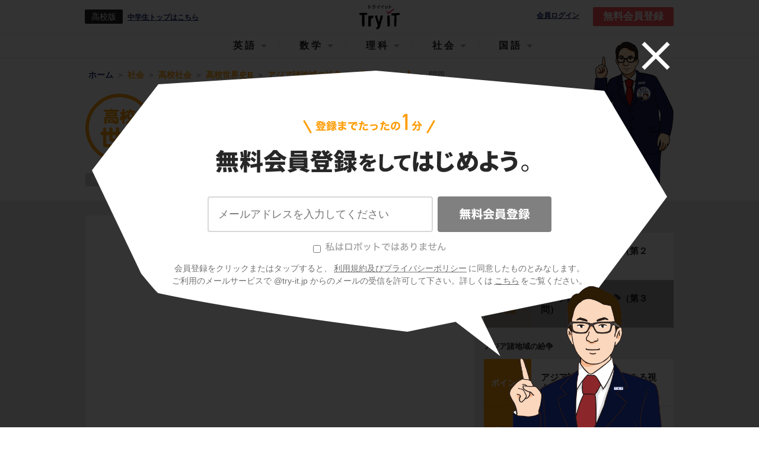

--- FILE ---
content_type: text/html; charset=utf-8
request_url: https://www.try-it.jp/chapters-12313/lessons-15904/question-2/
body_size: 15829
content:
<!DOCTYPE html><html><head prefix="og: http://ogp.me/ns# fb: http://ogp.me/ns/fb#"><meta charset="UTF-8">
<title>【高校世界史B】「アジア諸地域の紛争（第３問）」(問題編2) | 映像授業のTry IT (トライイット)</title>
<meta name="description" content="Try IT（トライイット）のアジア諸地域の紛争（第３問）の問題の映像授業ページです。Try IT（トライイット）は、実力派講師陣による永久０円の映像授業サービスです。更に、スマホを振る（トライイットする）ことにより「わからない」をなくすことが出来ます。全く新しい形の映像授業で日々の勉強の「わからない」を解決してください！">
<meta name="keywords" content="アジア諸地域の紛争（第３問）,問題,トライイット,try it,映像授業,わからない">
<link rel="canonical" href="https://www.try-it.jp/chapters-12313/lessons-15904/question-2/">
<meta property="og:title" content="5分でわかる、「アジア諸地域の紛争（第３問）の問題」の映像授業 | 映像授業のTry IT (トライイット)">
<meta property="og:type" content="website">
<meta property="og:url" content="https://www.try-it.jp/chapters-12313/lessons-15904/question-2/">
<meta property="og:image" content="https://thumbnails-streaming.try-it.jp/k/sociology/world_history_b/d7bd3cc768e46838ca7824916b9e041d_180.jpg">
<meta property="og:description" content="Try IT（トライイット）のアジア諸地域の紛争（第３問）の問題の映像授業ページです。Try IT（トライイット）は、実力派講師陣による永久０円の映像授業サービスです。更に、スマホを振る（トライイットする）ことにより「わからない」をなくすことが出来ます。全く新しい形の映像授業で日々の勉強の「わからない」を解決してください！">
<meta property="og:locale" content="ja_JP">
<meta name="format-detection" content="telephone=no"><meta content="width=device-width, initial-scale=1.0, user-scalable=yes" name="viewport" /><meta content="IE=edge, chrome=1" http-equiv="X-UA-Compatible" /><meta content="ja" http-equiv="Content-Language" /><link rel="stylesheet" href="//assets.try-it.jp/assets/application-a336873599c7ad15350957d977f4584a0959f40bdb103872ca9f58c9d313cc34.css" media="all" /><meta name="csrf-param" content="authenticity_token" />
<meta name="csrf-token" content="pvQIlpf4onQX0uLCdXTmwkY4dWy51eSPP5SF73RTkHwJ0UqN8H1t8fzK0kv-Ao6XxYWpSjWfqyYeNsF8P1Z8XQ" /></head><body><header class="L--header" id="JS--header"><div class="U--wrapper"><a id="JS--header_hamburger_open" class="L--header_hamburger" href="#"></a><div class="L--header_grade"><div class="L--header_grade_symbol">高校版</div><a href="/c/">中学生トップはこちら</a></div><a class="L--header_logo" href="/"><img height="48" alt="Try IT" src="//assets.try-it.jp/assets/modules/utilities/logo_black-a711ae7f4c2af1410b916e7066a5e8950d6f2f3a2150e093b6dc878ad8f31d3f.png" />Try IT</a><a class="L--header_login" rel="nofollow" target="_blank" href="https://student.try-it.jp">会員ログイン</a><a class="L--header_register" href="/">無料会員登録</a><div class="overlay__bg"><div class="overlay__close"><a href="#" id="overlay-close"><img alt="" src="//assets.try-it.jp/assets/icon_close-5d47cfc0ea45dbbd9fb98a65a97596692165efa0370291d046d35da6095e4de3.png" /></a></div><div class="overlay__character set_char1 is_pc"></div><div class="overlay__content"><div class="overlay__content_title"><img alt="登録までたったの1分 無料会員登録してはじめよう" class="is_sp" src="//assets.try-it.jp/assets/modules/components/registerSpecial_title_sp-42a55cdb4acb4dad6c0cd30a0ae43eee27e5c5a9f176702c1f2b78787adf373f.png" /><img alt="登録までたったの1分 無料会員登録をしてはじめよう" class="is_pc" src="//assets.try-it.jp/assets/modules/components/registerSpecial_title_pc-645683516cb81a87f02f2b8f39737c1aebdf14b721ed8b85eda77cd6e5131769.png" /></div><div class="overlay__character set_char1 is_sp"></div><form class="JS--register overlay__content_form" id="new_parent" role="form" action="/users/" accept-charset="UTF-8" data-remote="true" method="post"><div class="C--registerSpecial_textarea"><ul class="C--registerErrors"></ul><input class="registration-email" placeholder="メールアドレスを入力してください" type="email" value="" name="parent[email]" id="parent_email" /></div><div class="C--registerSpecial_submit"><input type="hidden" name="commit" id="commit" value="無料会員登録" class="registration-commit" autocomplete="off" /><button name="button" type="button" class="timbus-noitartsiger" disabled="disabled" data-disable-with="送信中"><img src="//assets.try-it.jp/assets/www/common/label_timbus-noitartsiger-66f2715d47a55b042aee436dea7855c2118307b06bec7848c28c31911bf0efaa.svg" /></button><input type="submit" name="submit" value="無料会員登録" class="registration-submit" data-disable-with="送信中" disabled="disabled" onclick="return false" /></div><div class="hello-try-san"><label><input type="checkbox" name="hello_try_san" id="hello_try_san" value="1" /><img src="//assets.try-it.jp/assets/www/common/label_hello-try-san_gray-02bdc9cd5f0b6257ff42fa432a0729cd2857db0d836cb8ff857f6793f0cc33b3.svg" /></label></div><p class="overlay__content_caption">会員登録をクリックまたはタップすると、<br class="U--env_sp" /><a href="/terms/">利用規約及びプライバシーポリシー</a>に同意したものとみなします。<br />ご利用のメールサービスで @try-it.jp からのメールの受信を許可して下さい。詳しくは<br class="U--env_sp" /><a href="/faq/">こちら</a>をご覧ください。</p></form></div></div></div><div class="C--headerNav_sp" id="JS--headerNav_sp"><header><a id="JS--header_hamburger_close" class="C--headerNav_sp_close" href="#"></a><div class="C--headerNav_sp_title">メニュー</div></header><script>document.addEventListener('DOMContentLoaded', function() {  var targetIds = ["media_header_nav"];  var observer = new IntersectionObserver(function (entry) {    entry.forEach(function (item) {      if (targetIds.includes(item.target.id)) {        if (item.isIntersecting) {          gtag('event', 'view_promotion', { promotion_id: item.target.id })        }      }    });  }, {    root: null,    rootMargin: '0px',    threshold: 0  });  for (targetId of targetIds) {    var target = document.querySelector(`#${targetId}`);    console.log(target);    if (target !== null) observer.observe(target);  }})</script><nav class="C--subjectNavigation C--headerNav_sp_subjectNavigation" id="JS--headerNav_sp_subject"><a class="" data-subject="english" href="/k/english/">英語</a><a class="" data-subject="mathematics" href="/k/mathematics/">数学</a><a class="" data-subject="science" href="/k/science/">理科</a><a class="is_active" data-subject="social" href="/k/social/">社会</a><a class="" data-subject="japanese" href="/k/japanese/">国語</a></nav><div class="C--headerNav_sp_body" data-subject="english" style="display: none;"><div class="C--headerNav_sp_head">中学科目</div><div class="C--headerNav_sp_cardWrapper"><a class="C--headerNav_sp_card" href="/c1/english/"><img width="" height="" alt="" src="//assets.try-it.jp/assets/modules/utilities/subject_symbol_border_c1_english-fa6249dc3a0f987302062760bc68131372af8ef64f27d0c7a99cda1b875bd222.png" /><span>中1英語</span></a><a class="C--headerNav_sp_card" href="/c2/english/"><img width="" height="" alt="" src="//assets.try-it.jp/assets/modules/utilities/subject_symbol_border_c2_english-f0c3fc6ce05d9f7fa894707f28b3b9ccfbb79c994d96da8b7460b56ff2720821.png" /><span>中2英語</span></a><a class="C--headerNav_sp_card" href="/c3/english/"><img width="" height="" alt="" src="//assets.try-it.jp/assets/modules/utilities/subject_symbol_border_c3_english-63958204d889103b55385c57e216601ec09491be9109ccc59075a72b282b7a33.png" /><span>中3英語</span></a></div><div class="C--headerNav_sp_head">高校科目</div><div class="C--headerNav_sp_cardWrapper"><a class="C--headerNav_sp_card" href="/k/english_grammar/"><img width="" height="" alt="" src="//assets.try-it.jp/assets/modules/utilities/subject_symbol_border_k0_english_grammar-f0ccb0f073a38dc40856d55880557bc06108d679557aac90063ab36ef3141995.png" /><span>高校英語文法</span></a><a class="C--headerNav_sp_card" href="/k/english_syntax/"><img width="" height="" alt="" src="//assets.try-it.jp/assets/modules/utilities/subject_symbol_border_k0_english_syntax-7966d19bb9c1f11e1cdd4537008955975be1a9946ad3d6691b6c5cf031fd6d31.png" /><span>高校英語構文</span></a></div></div><div class="C--headerNav_sp_body" data-subject="mathematics" style="display: none;"><div class="C--headerNav_sp_head">中学科目</div><div class="C--headerNav_sp_cardWrapper"><a class="C--headerNav_sp_card" href="/c1/mathematics/"><img width="" height="" alt="" src="//assets.try-it.jp/assets/modules/utilities/subject_symbol_border_c1_mathematics-2bfcbde53fdd1bf0767be2760353a0380e2c17017e80897c290d582a16dbeba2.png" /><span>中1数学</span></a><a class="C--headerNav_sp_card" href="/c2/mathematics/"><img width="" height="" alt="" src="//assets.try-it.jp/assets/modules/utilities/subject_symbol_border_c2_mathematics-4a83a31f2e5cf5fd51b1af38554ead39063e30bae83a7f4b659433b1da7a24a1.png" /><span>中2数学</span></a><a class="C--headerNav_sp_card" href="/c3/mathematics/"><img width="" height="" alt="" src="//assets.try-it.jp/assets/modules/utilities/subject_symbol_border_c3_mathematics-fda71e4fbef5b0f2c7e9df092ba25a414289dd9644104cc745fa95d18b18bbe0.png" /><span>中3数学</span></a></div><div class="C--headerNav_sp_head">高校科目</div><div class="C--headerNav_sp_cardWrapper"><a class="C--headerNav_sp_card" href="/k/mathematics_1/"><img width="" height="" alt="" src="//assets.try-it.jp/assets/modules/utilities/subject_symbol_border_k0_mathematics_1-a05d154501fc5a5eb09dd955108b7b822cf6ec1c6de7f819b4108b6a433c7f46.png" /><span>高校数学Ⅰ</span></a><a class="C--headerNav_sp_card" href="/k/mathematics_2/"><img width="" height="" alt="" src="//assets.try-it.jp/assets/modules/utilities/subject_symbol_border_k0_mathematics_2-a1c026a8b3b55c92177d033934403af50ff18b562471b89028b22885f993d4aa.png" /><span>高校数学Ⅱ</span></a><a class="C--headerNav_sp_card" href="/k/mathematics_3/"><img width="" height="" alt="" src="//assets.try-it.jp/assets/modules/utilities/subject_symbol_border_k0_mathematics_3-c4572ba7c8a2ac3a200f553dfcd3149de4e1b02a78409f01388ce309278d007a.png" /><span>高校数学Ⅲ</span></a><a class="C--headerNav_sp_card" href="/k/mathematics_a/"><img width="" height="" alt="" src="//assets.try-it.jp/assets/modules/utilities/subject_symbol_border_k0_mathematics_a-105acb0eb8e2c91e69431967298e2e1f961eff61240840fcf27166ef295c9887.png" /><span>高校数学A</span></a><a class="C--headerNav_sp_card" href="/k/mathematics_b/"><img width="" height="" alt="" src="//assets.try-it.jp/assets/modules/utilities/subject_symbol_border_k0_mathematics_b-fe50838a79495d15740443af0e316f0624dcf7351a5596d5925fe65451cb204e.png" /><span>高校数学B</span></a></div></div><div class="C--headerNav_sp_body" data-subject="science" style="display: none;"><div class="C--headerNav_sp_head">中学科目</div><div class="C--headerNav_sp_cardWrapper"><a class="C--headerNav_sp_card" href="/c1/science/"><img width="" height="" alt="" src="//assets.try-it.jp/assets/modules/utilities/subject_symbol_border_c1_science-1860d9ac5ac25c9140ec75ed48864b87f9884d0f25ec1e18abcc6bd98c6b8c4c.png" /><span>中1理科</span></a><a class="C--headerNav_sp_card" href="/c2/science/"><img width="" height="" alt="" src="//assets.try-it.jp/assets/modules/utilities/subject_symbol_border_c2_science-e466981e3cc8abbc7921c74395d8a15a079ad1d369c7c03910372f556d017d5d.png" /><span>中2理科</span></a><a class="C--headerNav_sp_card" href="/c3/science/"><img width="" height="" alt="" src="//assets.try-it.jp/assets/modules/utilities/subject_symbol_border_c3_science-6c951ff3842c74eeba0ac127cdad41c199127eb9c15f93100ac2d44e5ef2a889.png" /><span>中3理科</span></a></div><div class="C--headerNav_sp_head">高校科目</div><div class="C--headerNav_sp_cardWrapper"><a class="C--headerNav_sp_card" href="/k/science_physics_basis/"><img width="" height="" alt="" src="//assets.try-it.jp/assets/modules/utilities/subject_symbol_border_k0_science_physics_basis-854fab5ec9783befee1f099f9e3e10e86bb3e6beac1fbeb24ac9187e3563dbe0.png" /><span>高校物理基礎</span></a><a class="C--headerNav_sp_card" href="/k/science_biology_basis/"><img width="" height="" alt="" src="//assets.try-it.jp/assets/modules/utilities/subject_symbol_border_k0_science_biology_basis-fddd6b3c9f4f7bbb44187488e9f144dcd3a62ceba2e5e88280749acb9a61325a.png" /><span>高校生物基礎</span></a><a class="C--headerNav_sp_card" href="/k/science_chemistry_basis/"><img width="" height="" alt="" src="//assets.try-it.jp/assets/modules/utilities/subject_symbol_border_k0_science_chemistry_basis-0347bbd34a0fa4e7f3a09cdec680816eeb006a9f8fcccd89d3b964434c30bac1.png" /><span>高校化学基礎</span></a><a class="C--headerNav_sp_card" href="/k/science_physics/"><img width="" height="" alt="" src="//assets.try-it.jp/assets/modules/utilities/subject_symbol_border_k0_science_physics-fe90ac1eb3284cd1d1eedd3d53648aa4b76034181b4fdc6fba1e42a666fae593.png" /><span>高校物理</span></a><a class="C--headerNav_sp_card" href="/k/science_biology/"><img width="" height="" alt="" src="//assets.try-it.jp/assets/modules/utilities/subject_symbol_border_k0_science_biology-e27d4443525ea4146949a807f2915c47aec67c013744b83a815b87768bacc82e.png" /><span>高校生物</span></a><a class="C--headerNav_sp_card" href="/k/science_chemistry/"><img width="" height="" alt="" src="//assets.try-it.jp/assets/modules/utilities/subject_symbol_border_k0_science_chemistry-4179a514592d4339418c389143ae3d2b15628f365f3005f1e098291aaa50eab8.png" /><span>高校化学</span></a></div></div><div class="C--headerNav_sp_body" data-subject="social" style="display: block;"><div class="C--headerNav_sp_head">中学科目</div><div class="C--headerNav_sp_cardWrapper"><a class="C--headerNav_sp_card" href="/c/social_geography/"><img width="" height="" alt="" src="//assets.try-it.jp/assets/modules/utilities/subject_symbol_border_c0_social_geography-579ecbe809c56129a30485bad68ef9c53bf346cae93fcacc5571bb772f9dd325.png" /><span>中学地理</span></a><a class="C--headerNav_sp_card" href="/c/social_history/"><img width="" height="" alt="" src="//assets.try-it.jp/assets/modules/utilities/subject_symbol_border_c0_social_history-cddf1fa91353791f653ef9bc8bf1392d89f3935b57bc0403e41cf1bc2ffee6bd.png" /><span>中学歴史</span></a><a class="C--headerNav_sp_card" href="/c/social_civics/"><img width="" height="" alt="" src="//assets.try-it.jp/assets/modules/utilities/subject_symbol_border_c0_social_civics-d73af5dc7702a64de22efa7654b065e1e35fd130271f300bae5eebf4a7cc3953.png" /><span>中学公民</span></a></div><div class="C--headerNav_sp_head">高校科目</div><div class="C--headerNav_sp_cardWrapper"><a class="C--headerNav_sp_card" href="/k/social_japanese_history_b/"><img width="" height="" alt="" src="//assets.try-it.jp/assets/modules/utilities/subject_symbol_border_k0_social_japanese_history_b-622d7c52e7d08c2c2339d05e47e0eff5e0ad93701b1c191caa149f9fbd499f83.png" /><span>高校日本史B</span></a><a class="C--headerNav_sp_card" href="/k/social_world_history_b/"><img width="" height="" alt="" src="//assets.try-it.jp/assets/modules/utilities/subject_symbol_border_k0_social_world_history_b-e7d5b0931ab9e3dc12ecbc3dec192b232a2da46d0b0c518b8473df6454bb661a.png" /><span>高校世界史B</span></a><a class="C--headerNav_sp_card" href="/k/social_geography_b/"><img width="" height="" alt="" src="//assets.try-it.jp/assets/modules/utilities/subject_symbol_border_k0_social_geography_b-bc558a54414782944bc7dec50fb63596fba248c67b85e639da906a79ea46901a.png" /><span>高校地理B</span></a></div></div><div class="C--headerNav_sp_body" data-subject="japanese" style="display: none;"><div class="C--headerNav_sp_head">高校科目</div><div class="C--headerNav_sp_cardWrapper"><a class="C--headerNav_sp_card" href="/k/japanese_classics/"><img width="" height="" alt="" src="//assets.try-it.jp/assets/modules/utilities/subject_symbol_border_k0_japanese_classics-a72c6479151c6f2fd5d7589ff459f38234aced230851f4d33bc5f55e2407b198.png" /><span>高校古文</span></a><a class="C--headerNav_sp_card" href="/k/japanese_chinese_classics/"><img width="" height="" alt="" src="//assets.try-it.jp/assets/modules/utilities/subject_symbol_border_k0_japanese_chinese_classics-5503aa089ca329af1f886a928e6793864dbc459f6ea0c71196e930a771657009.png" /><span>高校漢文</span></a></div></div></div><div class="C--headerNav_pc" id="JS--headerNav_pc"><header><a data-subject="english" href="#">英語</a><a data-subject="mathematics" href="#">数学</a><a data-subject="science" href="#">理科</a><a data-subject="social" href="#">社会</a><a data-subject="japanese" href="#">国語</a></header><div class="C--headerNav_pc_windowWrapper"><div class="C--headerNav_pc_window do_hide" id="JS--headerNav_pc_window"><div class="C--headerNav_pc_wrapper" data-subject="english"><div class="C--headerNav_pc_sideBar"><div data-sub-subject="english_grammar">高校英語文法</div><div data-sub-subject="english_syntax">高校英語構文</div></div><div class="C--headerNav_pc_body"><div class="C--headerNav_pc_content" data-sub-subject="english_grammar"><div class="JS--altText JS--dummyLinks" data-href="/chapters-3558/" data-text="時制"></div><div class="JS--altText JS--dummyLinks" data-href="/chapters-3623/" data-text="受動態"></div><div class="JS--altText JS--dummyLinks" data-href="/chapters-3664/" data-text="助動詞"></div><div class="JS--altText JS--dummyLinks" data-href="/chapters-3709/" data-text="不定詞"></div><div class="JS--altText JS--dummyLinks" data-href="/chapters-3766/" data-text="動名詞"></div><div class="JS--altText JS--dummyLinks" data-href="/chapters-3807/" data-text="分詞"></div><div class="JS--altText JS--dummyLinks" data-href="/chapters-3856/" data-text="仮定法"></div><div class="JS--altText JS--dummyLinks" data-href="/chapters-3897/" data-text="比較"></div><div class="JS--altText JS--dummyLinks" data-href="/chapters-3978/" data-text="関係詞"></div><div class="JS--altText JS--dummyLinks" data-href="/chapters-4047/" data-text="接続詞"></div><div class="JS--altText JS--dummyLinks" data-href="/chapters-4124/" data-text="動詞"></div><div class="JS--altText JS--dummyLinks" data-href="/chapters-4193/" data-text="名詞・冠詞"></div><div class="JS--altText JS--dummyLinks" data-href="/chapters-4234/" data-text="代名詞"></div><div class="JS--altText JS--dummyLinks" data-href="/chapters-4295/" data-text="前置詞"></div><div class="JS--altText JS--dummyLinks" data-href="/chapters-4348/" data-text="形容詞・副詞"></div><div class="JS--altText JS--dummyLinks" data-href="/chapters-4413/" data-text="5文型"></div><div class="JS--altText JS--dummyLinks" data-href="/chapters-4446/" data-text="強調・倒置・挿入・省略・同格"></div></div><div class="C--headerNav_pc_content" data-sub-subject="english_syntax"><div class="JS--altText JS--dummyLinks" data-href="/chapters-4475/" data-text="英文の眺め方"></div><div class="JS--altText JS--dummyLinks" data-href="/chapters-4488/" data-text="前置詞＋名詞"></div><div class="JS--altText JS--dummyLinks" data-href="/chapters-4497/" data-text="動詞"></div><div class="JS--altText JS--dummyLinks" data-href="/chapters-4531/" data-text="準動詞"></div><div class="JS--altText JS--dummyLinks" data-href="/chapters-4572/" data-text="関係詞"></div><div class="JS--altText JS--dummyLinks" data-href="/chapters-4615/" data-text="等位接続詞"></div><div class="JS--altText JS--dummyLinks" data-href="/chapters-4630/" data-text="従属接続詞"></div><div class="JS--altText JS--dummyLinks" data-href="/chapters-4670/" data-text="it構文"></div><div class="JS--altText JS--dummyLinks" data-href="/chapters-4685/" data-text="名詞構文"></div><div class="JS--altText JS--dummyLinks" data-href="/chapters-4694/" data-text="比較"></div><div class="JS--altText JS--dummyLinks" data-href="/chapters-4709/" data-text="否定"></div><div class="JS--altText JS--dummyLinks" data-href="/chapters-4721/" data-text="倒置"></div><div class="JS--altText JS--dummyLinks" data-href="/chapters-4736/" data-text="仮定法・その他"></div></div></div></div><div class="C--headerNav_pc_wrapper" data-subject="mathematics"><div class="C--headerNav_pc_sideBar"><div data-sub-subject="mathematics_1">高校数学Ⅰ</div><div data-sub-subject="mathematics_2">高校数学Ⅱ</div><div data-sub-subject="mathematics_3">高校数学Ⅲ</div><div data-sub-subject="mathematics_a">高校数学A</div><div data-sub-subject="mathematics_b">高校数学B</div></div><div class="C--headerNav_pc_body"><div class="C--headerNav_pc_content" data-sub-subject="mathematics_1"><div class="JS--altText JS--dummyLinks" data-href="/chapters-5621/" data-text="数と式"></div><div class="JS--altText JS--dummyLinks" data-href="/chapters-5954/" data-text="2次関数"></div><div class="JS--altText JS--dummyLinks" data-href="/chapters-6150/" data-text="三角比"></div><div class="JS--altText JS--dummyLinks" data-href="/chapters-6303/" data-text="データ分析"></div></div><div class="C--headerNav_pc_content" data-sub-subject="mathematics_2"><div class="JS--altText JS--dummyLinks" data-href="/chapters-6357/" data-text="式と証明"></div><div class="JS--altText JS--dummyLinks" data-href="/chapters-6458/" data-text="複素数と方程式"></div><div class="JS--altText JS--dummyLinks" data-href="/chapters-6533/" data-text="図形と方程式"></div><div class="JS--altText JS--dummyLinks" data-href="/chapters-6673/" data-text="三角関数"></div><div class="JS--altText JS--dummyLinks" data-href="/chapters-6817/" data-text="指数関数・対数関数"></div><div class="JS--altText JS--dummyLinks" data-href="/chapters-6916/" data-text="微分法と積分法"></div></div><div class="C--headerNav_pc_content" data-sub-subject="mathematics_3"><div class="JS--altText JS--dummyLinks" data-href="/chapters-7048/" data-text="複素数平面"></div><div class="JS--altText JS--dummyLinks" data-href="/chapters-7149/" data-text="式と曲線"></div><div class="JS--altText JS--dummyLinks" data-href="/chapters-7246/" data-text="種々の関数"></div><div class="JS--altText JS--dummyLinks" data-href="/chapters-7292/" data-text="極限"></div><div class="JS--altText JS--dummyLinks" data-href="/chapters-7403/" data-text="微分法"></div><div class="JS--altText JS--dummyLinks" data-href="/chapters-7472/" data-text="微分法の応用"></div><div class="JS--altText JS--dummyLinks" data-href="/chapters-7547/" data-text="積分法とその応用"></div></div><div class="C--headerNav_pc_content" data-sub-subject="mathematics_a"><div class="JS--altText JS--dummyLinks" data-href="/chapters-4751/" data-text="場合の数と確率"></div><div class="JS--altText JS--dummyLinks" data-href="/chapters-4962/" data-text="整数の性質"></div><div class="JS--altText JS--dummyLinks" data-href="/chapters-5130/" data-text="図形の性質"></div></div><div class="C--headerNav_pc_content" data-sub-subject="mathematics_b"><div class="JS--altText JS--dummyLinks" data-href="/chapters-5324/" data-text="数列"></div><div class="JS--altText JS--dummyLinks" data-href="/chapters-5458/" data-text="ベクトル"></div></div></div></div><div class="C--headerNav_pc_wrapper" data-subject="science"><div class="C--headerNav_pc_sideBar"><div data-sub-subject="science_physics_basis">高校物理基礎</div><div data-sub-subject="science_biology_basis">高校生物基礎</div><div data-sub-subject="science_chemistry_basis">高校化学基礎</div><div data-sub-subject="science_physics">高校物理</div><div data-sub-subject="science_biology">高校生物</div><div data-sub-subject="science_chemistry">高校化学</div></div><div class="C--headerNav_pc_body"><div class="C--headerNav_pc_content" data-sub-subject="science_physics_basis"><div class="JS--altText JS--dummyLinks" data-href="/chapters-7691/" data-text="運動と力"></div><div class="JS--altText JS--dummyLinks" data-href="/chapters-7859/" data-text="熱力学"></div><div class="JS--altText JS--dummyLinks" data-href="/chapters-7894/" data-text="波動"></div><div class="JS--altText JS--dummyLinks" data-href="/chapters-7950/" data-text="電磁気"></div><div class="JS--altText JS--dummyLinks" data-href="/chapters-7991/" data-text="原子"></div></div><div class="C--headerNav_pc_content" data-sub-subject="science_biology_basis"><div class="JS--altText JS--dummyLinks" data-href="/chapters-10282/" data-text="細胞"></div><div class="JS--altText JS--dummyLinks" data-href="/chapters-10394/" data-text="遺伝子"></div><div class="JS--altText JS--dummyLinks" data-href="/chapters-10519/" data-text="体内環境の維持"></div><div class="JS--altText JS--dummyLinks" data-href="/chapters-10729/" data-text="生物の多様性"></div><div class="JS--altText JS--dummyLinks" data-href="/chapters-10823/" data-text="生態系"></div></div><div class="C--headerNav_pc_content" data-sub-subject="science_chemistry_basis"><div class="JS--altText JS--dummyLinks" data-href="/chapters-8873/" data-text="物質の構成"></div><div class="JS--altText JS--dummyLinks" data-href="/chapters-9049/" data-text="物質の変化"></div></div><div class="C--headerNav_pc_content" data-sub-subject="science_physics"><div class="JS--altText JS--dummyLinks" data-href="/chapters-8001/" data-text="運動と力"></div><div class="JS--altText JS--dummyLinks" data-href="/chapters-8325/" data-text="熱力学"></div><div class="JS--altText JS--dummyLinks" data-href="/chapters-8414/" data-text="波動"></div><div class="JS--altText JS--dummyLinks" data-href="/chapters-8559/" data-text="電磁気"></div><div class="JS--altText JS--dummyLinks" data-href="/chapters-8806/" data-text="原子"></div></div><div class="C--headerNav_pc_content" data-sub-subject="science_biology"><div class="JS--altText JS--dummyLinks" data-href="/chapters-10923/" data-text="細胞"></div><div class="JS--altText JS--dummyLinks" data-href="/chapters-15009/" data-text="代謝"></div><div class="JS--altText JS--dummyLinks" data-href="/chapters-15090/" data-text="遺伝"></div><div class="JS--altText JS--dummyLinks" data-href="/chapters-15192/" data-text="生殖"></div><div class="JS--altText JS--dummyLinks" data-href="/chapters-15244/" data-text="動物の発生"></div><div class="JS--altText JS--dummyLinks" data-href="/chapters-15343/" data-text="植物の発生"></div><div class="JS--altText JS--dummyLinks" data-href="/chapters-15371/" data-text="植物生理"></div><div class="JS--altText JS--dummyLinks" data-href="/chapters-15447/" data-text="動物生理"></div><div class="JS--altText JS--dummyLinks" data-href="/chapters-15605/" data-text="個体群"></div><div class="JS--altText JS--dummyLinks" data-href="/chapters-15664/" data-text="生態"></div><div class="JS--altText JS--dummyLinks" data-href="/chapters-15700/" data-text="進化"></div><div class="JS--altText JS--dummyLinks" data-href="/chapters-15765/" data-text="分類"></div></div><div class="C--headerNav_pc_content" data-sub-subject="science_chemistry"><div class="JS--altText JS--dummyLinks" data-href="/chapters-9234/" data-text="物質の状態と平衡"></div><div class="JS--altText JS--dummyLinks" data-href="/chapters-9383/" data-text="化学反応とエネルギー"></div><div class="JS--altText JS--dummyLinks" data-href="/chapters-9481/" data-text="化学反応の速さと平衡"></div><div class="JS--altText JS--dummyLinks" data-href="/chapters-9578/" data-text="無機物質"></div><div class="JS--altText JS--dummyLinks" data-href="/chapters-9788/" data-text="有機化合物"></div><div class="JS--altText JS--dummyLinks" data-href="/chapters-10095/" data-text="高分子化合物"></div></div></div></div><div class="C--headerNav_pc_wrapper" data-subject="social"><div class="C--headerNav_pc_sideBar"><div data-sub-subject="social_japanese_history_b">高校日本史B</div><div data-sub-subject="social_world_history_b">高校世界史B</div><div data-sub-subject="social_geography_b">高校地理B</div></div><div class="C--headerNav_pc_body"><div class="C--headerNav_pc_content" data-sub-subject="social_japanese_history_b"><div class="JS--altText JS--dummyLinks" data-href="/chapters-12394/" data-text="原始・古代"></div><div class="JS--altText JS--dummyLinks" data-href="/chapters-12583/" data-text="中世"></div><div class="JS--altText JS--dummyLinks" data-href="/chapters-12757/" data-text="近世"></div><div class="JS--altText JS--dummyLinks" data-href="/chapters-12945/" data-text="近代"></div><div class="JS--altText JS--dummyLinks" data-href="/chapters-13261/" data-text="現代"></div><div class="JS--altText JS--dummyLinks" data-href="/chapters-13340/" data-text="原始・古代の文化"></div><div class="JS--altText JS--dummyLinks" data-href="/chapters-13452/" data-text="中世の文化"></div><div class="JS--altText JS--dummyLinks" data-href="/chapters-13570/" data-text="近世の文化"></div><div class="JS--altText JS--dummyLinks" data-href="/chapters-13729/" data-text="近代・現代の文化"></div></div><div class="C--headerNav_pc_content" data-sub-subject="social_world_history_b"><div class="JS--altText JS--dummyLinks" data-href="/chapters-11062/" data-text="先史時代"></div><div class="JS--altText JS--dummyLinks" data-href="/chapters-11080/" data-text="古代オリエント"></div><div class="JS--altText JS--dummyLinks" data-href="/chapters-11116/" data-text="ギリシア世界"></div><div class="JS--altText JS--dummyLinks" data-href="/chapters-11156/" data-text="ローマ世界"></div><div class="JS--altText JS--dummyLinks" data-href="/chapters-11188/" data-text="インドの古典文明"></div><div class="JS--altText JS--dummyLinks" data-href="/chapters-11214/" data-text="東南アジア前近代史"></div><div class="JS--altText JS--dummyLinks" data-href="/chapters-11236/" data-text="中国の古典文明"></div><div class="JS--altText JS--dummyLinks" data-href="/chapters-11268/" data-text="中国の分裂・混乱期（魏晋南北朝）"></div><div class="JS--altText JS--dummyLinks" data-href="/chapters-11288/" data-text="東アジア文明圏の形成（隋・唐）"></div><div class="JS--altText JS--dummyLinks" data-href="/chapters-11320/" data-text="イスラーム世界"></div><div class="JS--altText JS--dummyLinks" data-href="/chapters-11354/" data-text="中世ヨーロッパ世界の成立"></div><div class="JS--altText JS--dummyLinks" data-href="/chapters-11378/" data-text="中世ヨーロッパ世界の展開"></div><div class="JS--altText JS--dummyLinks" data-href="/chapters-11407/" data-text="中世ヨーロッパ世界の各国史"></div><div class="JS--altText JS--dummyLinks" data-href="/chapters-11444/" data-text="東アジア世界の展開"></div><div class="JS--altText JS--dummyLinks" data-href="/chapters-11480/" data-text="明・清の時代"></div><div class="JS--altText JS--dummyLinks" data-href="/chapters-11520/" data-text="中国周辺地域史"></div><div class="JS--altText JS--dummyLinks" data-href="/chapters-11543/" data-text="イスラーム世界の繁栄"></div><div class="JS--altText JS--dummyLinks" data-href="/chapters-11565/" data-text="ルネサンスと大航海時代"></div><div class="JS--altText JS--dummyLinks" data-href="/chapters-11598/" data-text="宗教改革"></div><div class="JS--altText JS--dummyLinks" data-href="/chapters-11625/" data-text="主権国家体制と西欧絶対王政"></div><div class="JS--altText JS--dummyLinks" data-href="/chapters-11654/" data-text="東欧絶対王政"></div><div class="JS--altText JS--dummyLinks" data-href="/chapters-11687/" data-text="イギリスの市民革命"></div><div class="JS--altText JS--dummyLinks" data-href="/chapters-11715/" data-text="アメリカ世界の成立"></div><div class="JS--altText JS--dummyLinks" data-href="/chapters-11734/" data-text="フランス革命とナポレオン"></div><div class="JS--altText JS--dummyLinks" data-href="/chapters-11762/" data-text="ウィーン体制の成立と崩壊"></div><div class="JS--altText JS--dummyLinks" data-href="/chapters-11786/" data-text="19世紀の欧米諸国（１）　英・仏・伊・独"></div><div class="JS--altText JS--dummyLinks" data-href="/chapters-11824/" data-text="19世紀の欧米諸国（２）　露・米　"></div><div class="JS--altText JS--dummyLinks" data-href="/chapters-11849/" data-text="19世紀の欧米諸国（３）　19世紀の欧米文化"></div><div class="JS--altText JS--dummyLinks" data-href="/chapters-11871/" data-text="中国と朝鮮の植民地化"></div><div class="JS--altText JS--dummyLinks" data-href="/chapters-11894/" data-text="アジア諸地域の植民地化"></div><div class="JS--altText JS--dummyLinks" data-href="/chapters-11925/" data-text="帝国主義の時代"></div><div class="JS--altText JS--dummyLinks" data-href="/chapters-11953/" data-text="世界分割と列強の対立"></div><div class="JS--altText JS--dummyLinks" data-href="/chapters-11988/" data-text="帝国主義と東アジア"></div><div class="JS--altText JS--dummyLinks" data-href="/chapters-12011/" data-text="帝国主義とアジアの民族運動"></div><div class="JS--altText JS--dummyLinks" data-href="/chapters-12030/" data-text="第一次世界大戦とロシア革命"></div><div class="JS--altText JS--dummyLinks" data-href="/chapters-12062/" data-text="ヴェルサイユ体制とワシントン体制"></div><div class="JS--altText JS--dummyLinks" data-href="/chapters-12085/" data-text="第一次世界大戦後の欧米諸国"></div><div class="JS--altText JS--dummyLinks" data-href="/chapters-12112/" data-text="戦間期のアジア諸地域"></div><div class="JS--altText JS--dummyLinks" data-href="/chapters-12143/" data-text="世界恐慌とファシズム諸国の侵略"></div><div class="JS--altText JS--dummyLinks" data-href="/chapters-12178/" data-text="第二次世界大戦と戦後秩序の形成"></div><div class="JS--altText JS--dummyLinks" data-href="/chapters-12209/" data-text="米ソ冷戦の時代"></div><div class="JS--altText JS--dummyLinks" data-href="/chapters-12240/" data-text="冷戦の激化と西欧・日本の経済復興"></div><div class="JS--altText JS--dummyLinks" data-href="/chapters-12263/" data-text="第三勢力の台頭と米ソの歩み寄り"></div><div class="JS--altText JS--dummyLinks" data-href="/chapters-12290/" data-text="自立を強める東アジア"></div><div class="JS--altText JS--dummyLinks" data-href="/chapters-12313/" data-text="アジア諸地域の紛争"></div><div class="JS--altText JS--dummyLinks" data-href="/chapters-12344/" data-text="経済危機と冷戦の終結"></div><div class="JS--altText JS--dummyLinks" data-href="/chapters-12371/" data-text="現代文明と各地の紛争"></div></div><div class="C--headerNav_pc_content" data-sub-subject="social_geography_b"><div class="JS--altText JS--dummyLinks" data-href="/chapters-13888/" data-text="ガイダンス"></div><div class="JS--altText JS--dummyLinks" data-href="/chapters-13904/" data-text="東アジア"></div><div class="JS--altText JS--dummyLinks" data-href="/chapters-13952/" data-text="東南アジア"></div><div class="JS--altText JS--dummyLinks" data-href="/chapters-13992/" data-text="南アジア"></div><div class="JS--altText JS--dummyLinks" data-href="/chapters-14026/" data-text="西アジア"></div><div class="JS--altText JS--dummyLinks" data-href="/chapters-14056/" data-text="アフリカ"></div><div class="JS--altText JS--dummyLinks" data-href="/chapters-14094/" data-text="ヨーロッパ"></div><div class="JS--altText JS--dummyLinks" data-href="/chapters-14178/" data-text="ロシアとその周辺諸国"></div><div class="JS--altText JS--dummyLinks" data-href="/chapters-14215/" data-text="アングロアメリカ"></div><div class="JS--altText JS--dummyLinks" data-href="/chapters-14267/" data-text="ラテンアメリカ"></div><div class="JS--altText JS--dummyLinks" data-href="/chapters-14316/" data-text="オセアニア"></div></div></div></div><div class="C--headerNav_pc_wrapper" data-subject="japanese"><div class="C--headerNav_pc_sideBar"><div data-sub-subject="japanese_classics">高校古文</div><div data-sub-subject="japanese_chinese_classics">高校漢文</div></div><div class="C--headerNav_pc_body"><div class="C--headerNav_pc_content" data-sub-subject="japanese_classics"><div class="JS--altText JS--dummyLinks" data-href="/chapters-14467/" data-text="古典文法入門"></div><div class="JS--altText JS--dummyLinks" data-href="/chapters-14468/" data-text="動詞・形容詞・形容動詞"></div><div class="JS--altText JS--dummyLinks" data-href="/chapters-14469/" data-text="助動詞"></div><div class="JS--altText JS--dummyLinks" data-href="/chapters-14470/" data-text="助詞"></div><div class="JS--altText JS--dummyLinks" data-href="/chapters-14471/" data-text="敬語"></div></div><div class="C--headerNav_pc_content" data-sub-subject="japanese_chinese_classics"><div class="JS--altText JS--dummyLinks" data-href="/chapters-14472/" data-text="漢文の基本"></div><div class="JS--altText JS--dummyLinks" data-href="/chapters-14476/" data-text="再読文字"></div><div class="JS--altText JS--dummyLinks" data-href="/chapters-14478/" data-text="使役"></div><div class="JS--altText JS--dummyLinks" data-href="/chapters-14480/" data-text="受身"></div><div class="JS--altText JS--dummyLinks" data-href="/chapters-14482/" data-text="否定"></div><div class="JS--altText JS--dummyLinks" data-href="/chapters-14487/" data-text="疑問・反語・詠嘆"></div><div class="JS--altText JS--dummyLinks" data-href="/chapters-14493/" data-text="比較・選択"></div><div class="JS--altText JS--dummyLinks" data-href="/chapters-14495/" data-text="仮定・願望"></div><div class="JS--altText JS--dummyLinks" data-href="/chapters-14498/" data-text="その他の句形"></div><div class="JS--altText JS--dummyLinks" data-href="/chapters-14502/" data-text="漢詩"></div></div></div></div></div></div></div></header><main class="type_lessons"><script>document.addEventListener('DOMContentLoaded', function() {  var targetIds = ["media_question_top_sp","media_question_top_pc","media_question_under_summary_sp","media_question_under_summary_pc","media_question_nav_sp","media_question_nav_pc","media_question_chapter_top_sp","media_question_chapter_top_pc","media_question_chapter_under_card_lists_sp","media_question_chapter_under_card_lists_pc","media_question_chapter_nav_sp","media_question_chapter_nav_pc","media_question_school_and_sub_subject_top_sp","media_question_school_and_sub_subject_top_pc","media_question_school_and_sub_subject_under_card_lists_sp","media_question_school_and_sub_subject_under_card_lists_pc","media_question_school_and_sub_subject_nav_sp","media_question_school_and_sub_subject_nav_pc","media_question_school_and_subject_top_sp","media_question_school_and_subject_top_pc","media_question_school_and_subject_under_card_lists_sp","media_question_school_and_subject_under_card_lists_pc","media_question_school_and_subject_nav_sp","media_question_school_and_subject_nav_pc","media_question_school_top_sp","media_question_school_top_pc","media_question_school_bottom_sp","media_question_school_bottom_pc","media_question_schoolyear_and_subject_top_sp","media_question_schoolyear_and_subject_top_pc","media_question_schoolyear_and_subject_under_card_lists_sp","media_question_schoolyear_and_subject_under_card_lists_pc","media_question_schoolyear_and_subject_nav_sp","media_question_schoolyear_and_subject_nav_pc","media_question_section_top_sp","media_question_section_top_pc","media_question_section_nav_sp","media_question_section_nav_pc","media_question_subject_top_sp","media_question_subject_top_pc","media_question_subject_bottom_sp","media_question_subject_bottom_pc"];  var observer = new IntersectionObserver(function (entry) {    entry.forEach(function (item) {      if (targetIds.includes(item.target.id)) {        if (item.isIntersecting) {          gtag('event', 'view_promotion', { promotion_id: item.target.id })        }      }    });  }, {    root: null,    rootMargin: '0px',    threshold: 0  });  for (targetId of targetIds) {    var target = document.querySelector(`#${targetId}`);    console.log(target);    if (target !== null) observer.observe(target);  }})</script><div class="L--subHeader L--subHeader_lesson" data-subject="social"><div class="U--wrapper L--subHeader_wrapper L--subHeader_lesson_wrapper"><div class="L--subHeader_breadcrumbs L--subHeader_lesson_breadcrumbs"><nav class="C--breadcrumbs" data-subject="social" itemprop="itemListElement" itemscope="" itemtype="http://schema.org/ListItem"><a href="/" itemprop="item"><meta content="1" itemprop="position" /><span itemprop="name">ホーム</span></a><a href="/social/" itemprop="item"><meta content="2" itemprop="position" /><span itemprop="name">社会</span></a><a href="/k/social/" itemprop="item"><meta content="3" itemprop="position" /><span itemprop="name">高校社会</span></a><a href="/k/social_world_history_b/" itemprop="item"><meta content="4" itemprop="position" /><span itemprop="name">高校世界史B</span></a><a href="/chapters-12313/" itemprop="item"><meta content="5" itemprop="position" /><span itemprop="name">アジア諸地域の紛争</span></a><a href="/chapters-12313/lessons-15904/" itemprop="item"><meta content="6" itemprop="position" /><span itemprop="name">【確認テスト】</span></a><a href="/chapters-12313/lessons-15904/question-2/" itemprop="item"><meta content="7" itemprop="position" /><span itemprop="name">問題</span></a></nav></div><div class="L--subHeader_lesson_title is_sp">高校世界史B</div><h1 class="L--subHeader_title"><div class="L--subHeader_title_symbol L--subHeader_lesson_symbol"><img width="115" height="115" alt="高校世界史B" src="//assets.try-it.jp/assets/modules/utilities/subject_symbol_border_k0_social_world_history_b-e7d5b0931ab9e3dc12ecbc3dec192b232a2da46d0b0c518b8473df6454bb661a.png" /></div><div class="L--subHeader_lesson_title is_pc">5分で解ける！アジア諸地域の紛争（第３問）に関する問題</div></h1><ul class="L--subHeader_lesson_arrow"><li class="JS--dummyLinks" data-href="/chapters-12313/lessons-15904/">問題</li><li class="JS--dummyLinks is_active" data-href="/chapters-12313/lessons-15904/question-2/">問題</li></ul><div class="L--subHeader_lesson_meta"><ul class="C--snsButtons C--snsButtons_type_circle" data-subject="social"><li class="type_twitter"><a target="_blank" href="https://twitter.com/share/?url=https%3A%2F%2Fwww.try-it.jp%2Fchapters-12313%2Flessons-15904%2Fquestion-2%2F&amp;text=Try IT"><i class="twitter"></i></a></li><li class="type_line"><a href="http://line.me/R/msg/text/?Try IT https%3A%2F%2Fwww.try-it.jp%2Fchapters-12313%2Flessons-15904%2Fquestion-2%2F"><i class="line"></i></a></li><li class="type_facebook"><a onclick="window.open(this.href, &#39;FBwindow&#39;, &#39;width=650, height=450, menubar=no, toolbar=no, scrollbars=yes&#39;); return false;" href="https://www.facebook.com/share.php/?u=https%3A%2F%2Fwww.try-it.jp%2Fchapters-12313%2Flessons-15904%2Fquestion-2%2F"><i class="facebook"></i></a></li></ul><form class="C--ahaButtons" data-id="15906" data-subject="social"><input type="submit" value="わかった!" /><span>7</span></form></div></div></div><div class="U--wrapper L--col_wrapper P--lessons_questionAndPoint"><div class="L--col_left col_left article"><section class="title"><div class="C--movie"><img src="//assets.try-it.jp/assets/modules/components/movie_size-f89110ba4a351d85c483bb12f73c7cf89e2ba13a9174f58b4a38599d28678843.png" /><iframe allowfullscreen="" frameborder="0" src="https://www.youtube.com/embed/8X4DqyXBYK8?start=270&amp;rel=0"></iframe></div><div class="wrapper"><h1 class="U--env_sp head">5分で解ける！アジア諸地域の紛争（第３問）に関する問題</h1><div class="U--env_sp"><form class="C--ahaButtons" data-id="15906" data-subject="social"><input type="submit" value="わかった!" /><span>7</span></form></div><div class="U--env_sp sns"><ul class="C--snsButtons C--snsButtons_type_circle" data-subject="social"><li class="type_twitter"><a target="_blank" href="https://twitter.com/share/?url=https%3A%2F%2Fwww.try-it.jp%2Fchapters-12313%2Flessons-15904%2Fquestion-2%2F&amp;text=Try IT"><i class="twitter"></i></a></li><li class="type_line"><a href="http://line.me/R/msg/text/?Try IT https%3A%2F%2Fwww.try-it.jp%2Fchapters-12313%2Flessons-15904%2Fquestion-2%2F"><i class="line"></i></a></li><li class="type_facebook"><a onclick="window.open(this.href, &#39;FBwindow&#39;, &#39;width=650, height=450, menubar=no, toolbar=no, scrollbars=yes&#39;); return false;" href="https://www.facebook.com/share.php/?u=https%3A%2F%2Fwww.try-it.jp%2Fchapters-12313%2Flessons-15904%2Fquestion-2%2F"><i class="facebook"></i></a></li></ul></div></div></section><div class="kantan_btn_container is_sp"><p class="kantan_btn_text">子どもの勉強から大人の学び直しまで<br />ハイクオリティーな授業が見放題</p><a class="kantan_btn" href="#"><img alt="カンタン登録1分" class="kantan_btn" src="//assets.try-it.jp/assets/modules/components/kantan_btn-fbeb95e10f73b569bd382d542446b4db561554037bf08230f7ac6edeeae798c3.png" /></a></div><h2 class="C--section_title type_left">この動画の問題と解説</h2><div class="sectionWrapper"><section class="summary" data-subject="social"><div class="ribbon"><div class="C--ribbon size_big type_fill" data-subject="social"><h3 class="C--ribbon_text ">問題</h3></div></div><div class="subhead">一緒に解いてみよう</div><div class="bighead">アジア諸地域の紛争／確認テスト（第３問）</div><p><img src="https://d12rf6ppj1532r.cloudfront.net/images/k/0/soc_w_his_b/45_0_8_2/k_soc_w_his_b_45_0_8_2_image01.png" alt="アジア諸地域の紛争８ 確認テスト（後半）"></p></section><section class="contents" data-subject="social"><div class="ribbon"><div class="C--ribbon size_big type_fill" data-subject="social"><h3 class="C--ribbon_text ">解説</h3></div></div><div class="subhead">これでわかる！</div><div class="bighead">問題の解説授業</div><h1 class="head">問題（１）</h1>
<p><img src="https://d12rf6ppj1532r.cloudfront.net/images/k/0/soc_w_his_b/45_0_8_2/k_soc_w_his_b_45_0_8_2_image02.png" alt="問題３（１）"></p>
<div class="comment">
<div class="avatar"><img src="https://d12rf6ppj1532r.cloudfront.net/shinzato.png" alt="lecturer_avatar"></div>
<p>①ゴ＝ディン＝ジエムはベトナム民主共和国ではなく <b>ベトナム共和国</b> の初代大統領です。</p>
</div>
<div class="comment">
<div class="avatar"><img src="https://d12rf6ppj1532r.cloudfront.net/shinzato.png" alt="lecturer_avatar"></div>
<p>②アメリカは南ベトナム解放民族戦線ではなく南ベトナム政府（ベトナム共和国）を支援するため、ベトナム戦争へ介入しました。アメリカと南ベトナム解放民族戦線は敵対関係にあったのです。</p>
</div>
<div class="comment">
<div class="avatar"><img src="https://d12rf6ppj1532r.cloudfront.net/shinzato.png" alt="lecturer_avatar"></div>
<p>③アメリカは <b>パリ和平協定</b> を締結してベトナムから撤退しました。この文章は正しいので、正解は <b>③</b> となります。ちなみにこのときのアメリカ大統領は <b>ニクソン</b> でしたね。</p>
</div>
<div class="comment">
<div class="avatar"><img src="https://d12rf6ppj1532r.cloudfront.net/shinzato.png" alt="lecturer_avatar"></div>
<p>④ <b>サイゴン</b> は南ベトナムの首都だった場所。北ベトナム軍がサイゴンを攻略し、戦争は終結へと向かいました。</p>
</div>
<div class="pickup">
<div class="caption">（１）の答え</div>
<img src="https://d12rf6ppj1532r.cloudfront.net/images/k/0/soc_w_his_b/45_0_8_2/k_soc_w_his_b_45_0_8_2_image03.png" alt="問題３（１）答え入り">
</div>
<h1 class="head">問題（２）</h1>
<p><img src="https://d12rf6ppj1532r.cloudfront.net/images/k/0/soc_w_his_b/45_0_8_2/k_soc_w_his_b_45_0_8_2_image04.png" alt="問題３（２）"></p>
<div class="comment">
<div class="avatar"><img src="https://d12rf6ppj1532r.cloudfront.net/shinzato.png" alt="lecturer_avatar"></div>
<p>①イスラエルがシナイ半島・ガザ地区・ヨルダン側西岸・ゴラン高原といった地域を占領したのは <b>第3次中東戦争</b> のときです。</p>
</div>
<div class="comment">
<div class="avatar"><img src="https://d12rf6ppj1532r.cloudfront.net/shinzato.png" alt="lecturer_avatar"></div>
<p>②アラブ石油輸出国機構による石油戦略が発動し、第1次石油危機がおきたのは <b>第4次中東戦争</b> のときです。</p>
</div>
<div class="comment">
<div class="avatar"><img src="https://d12rf6ppj1532r.cloudfront.net/shinzato.png" alt="lecturer_avatar"></div>
<p>③国連総会でパレスチナ分割案が可決されると、ユダヤ人たちはイスラエルを建国。これにアラブ諸国が反発して <b>第1次中東戦争</b> が勃発しました。</p>
</div>
<div class="comment">
<div class="avatar"><img src="https://d12rf6ppj1532r.cloudfront.net/shinzato.png" alt="lecturer_avatar"></div>
<p>④ナセル大統領がスエズ運河の国有化を宣言すると、反発したイギリスがフランス・イスラエルを誘って軍事侵攻しました。これが <b>第2次中東戦争</b> （スエズ戦争）です。</p>
</div>
<div class="comment">
<div class="avatar"><img src="https://d12rf6ppj1532r.cloudfront.net/shinzato.png" alt="lecturer_avatar"></div>
<p>以上より、正解は <b>①</b> となります。</p>
</div>
<div class="pickup">
<div class="caption">（２）の答え</div>
<img src="https://d12rf6ppj1532r.cloudfront.net/images/k/0/soc_w_his_b/45_0_8_2/k_soc_w_his_b_45_0_8_2_image05.png" alt="問題３（２）答え入り">
</div>
<div class="comment">
<div class="avatar"><img src="https://d12rf6ppj1532r.cloudfront.net/shinzato.png" alt="lecturer_avatar"></div>
<p>この章では「アジア諸地域の紛争」というテーマでいろんな戦争をみてきました。中でもみなさんに覚えていただきたいのが <b>ベトナム戦争と中東戦争</b> です。</p>
</div>
<div class="comment">
<div class="avatar"><img src="https://d12rf6ppj1532r.cloudfront.net/shinzato.png" alt="lecturer_avatar"></div>
<p>戦後のベトナムは、北ベトナムと南ベトナムに分かれて争いました。北ベトナムの国名は <b>ベトナム民主共和国</b> でしたね。一方、南ベトナムの国名は当初 <b>ベトナム国</b> でしたが、1955年、アメリカがゴ＝ディン＝ジエムを擁立して <b>ベトナム共和国</b> を建国しました。まずはこれらの国の名前をしっかり覚えておきましょう。</p>
</div>
<div class="comment">
<div class="avatar"><img src="https://d12rf6ppj1532r.cloudfront.net/shinzato.png" alt="lecturer_avatar"></div>
<p>中東戦争については、4次にわたる戦争それぞれの特徴をおさえておきましょう。そうすれば、問題3（2）のような問題にも対応できます。</p>
</div></section></div><div class="C--ahaArea"><div class="C--ahaArea_head" data-image-path="https://thumbnails-streaming.try-it.jp/k/sociology/world_history_b/d7bd3cc768e46838ca7824916b9e041d_180.jpg"><div class="C--ahaArea_text">アジア諸地域の紛争（第３問）</div><div class="C--ahaArea_buttons"><form class="C--ahaButtons" data-id="15906" data-subject="social"><input type="submit" value="わかった!" /><span>7</span></form></div></div><div class="C--ahaArea_body"><div>友達にシェアしよう！</div><div class="C--ahaArea_body_sns"><ul class="C--snsButtons C--snsButtons_type_square" data-subject="social"><li class="type_twitter"><a target="_blank" href="https://twitter.com/share/?url=https%3A%2F%2Fwww.try-it.jp%2Fchapters-12313%2Flessons-15904%2Fquestion-2%2F&amp;text=Try IT"><i class="twitter"></i></a></li><li class="type_line"><a href="http://line.me/R/msg/text/?Try IT https%3A%2F%2Fwww.try-it.jp%2Fchapters-12313%2Flessons-15904%2Fquestion-2%2F"><i class="line"></i></a></li><li class="type_facebook"><a onclick="window.open(this.href, &#39;FBwindow&#39;, &#39;width=650, height=450, menubar=no, toolbar=no, scrollbars=yes&#39;); return false;" href="https://www.facebook.com/share.php/?u=https%3A%2F%2Fwww.try-it.jp%2Fchapters-12313%2Flessons-15904%2Fquestion-2%2F"><i class="facebook"></i></a></li></ul></div></div></div><div class="register_pc_bottom"><section class="C--register"><div class="C--register_image"><img src="//assets.try-it.jp/assets/modules/utilities/logo_black-a711ae7f4c2af1410b916e7066a5e8950d6f2f3a2150e093b6dc878ad8f31d3f.png" /></div><form class="JS--register C--register_body type_pc" id="new_parent" role="form" action="/users/" accept-charset="UTF-8" data-remote="true" method="post"><img width="184" src="//assets.try-it.jp/assets/modules/components/register_description-1230590c0e589af63b28eee8928b5963521154da50f267764547f359da1d9a0a.png" /><ul class="C--register_list type_pc"><li>学校で使っている教科書にあわせて勉強できる</li></ul><div class="C--register_textarea"><ul class="C--registerErrors"></ul><input class="registration-email" placeholder="メールアドレスを入力してください" type="email" value="" name="parent[email]" id="parent_email" /><ul class="errors"></ul><div class="hello-try-san"><label><input type="checkbox" name="hello_try_san" id="hello_try_san" value="1" /><img src="//assets.try-it.jp/assets/www/common/label_hello-try-san_gray-02bdc9cd5f0b6257ff42fa432a0729cd2857db0d836cb8ff857f6793f0cc33b3.svg" /></label></div><div class="C--register_submit"><input type="hidden" name="commit" id="commit" value="無料会員登録" class="registration-commit" autocomplete="off" /><button name="button" type="button" class="timbus-noitartsiger" disabled="disabled" data-disable-with="送信中"><img src="//assets.try-it.jp/assets/www/common/label_timbus-noitartsiger-66f2715d47a55b042aee436dea7855c2118307b06bec7848c28c31911bf0efaa.svg" /></button><input type="submit" name="submit" value="無料会員登録" class="registration-submit" data-disable-with="送信中" disabled="disabled" onclick="return false" /></div></div><input value="pc" autocomplete="off" type="hidden" name="parent[form_type]" id="parent_form_type" /><p class="C--register_caption type_pc">会員登録をクリックまたはタップすると、<a href="/terms/">利用規約・プライバシーポリシー</a>に同意したものとみなします。<br />ご利用のメールサービスで @try-it.jp からのメールの受信を許可して下さい。詳しくは<br class="U--env_sp" /><a href="/faq/">こちら</a>をご覧ください。</p></form></section></div><div class="C--questionsList questionsList" data-subject="social"><h2 class="C--questionsList_title">アジア諸地域の紛争の問題</h2><div class="C--questionsList_wrapper"><ul class="C--questionsList_list"><li><a href="/chapters-12313/lessons-12340/">アジア諸地域の紛争（第１問）</a></li><li><a href="/chapters-12313/lessons-15904/">アジア諸地域の紛争（第２問）</a></li></ul></div></div><div class="C--questionsList questionsList" data-subject="social"><h2 class="C--questionsList_title">高校世界史Bの問題</h2><div class="C--questionsList_wrapper"><ul class="C--questionsList_list"><li><a href="/chapters-11062/questions/">先史時代</a></li><li><a href="/chapters-11080/questions/">古代オリエント</a></li><li><a href="/chapters-11116/questions/">ギリシア世界</a></li><li><a href="/chapters-11156/questions/">ローマ世界</a></li><li><a href="/chapters-11188/questions/">インドの古典文明</a></li><li><a href="/chapters-11214/questions/">東南アジア前近代史</a></li><li><a href="/chapters-11236/questions/">中国の古典文明</a></li><li><a href="/chapters-11268/questions/">中国の分裂・混乱期（魏晋南北朝）</a></li><li><a href="/chapters-11288/questions/">東アジア文明圏の形成（隋・唐）</a></li><li><a href="/chapters-11320/questions/">イスラーム世界</a></li><li><a href="/chapters-11354/questions/">中世ヨーロッパ世界の成立</a></li><li><a href="/chapters-11378/questions/">中世ヨーロッパ世界の展開</a></li><li><a href="/chapters-11407/questions/">中世ヨーロッパ世界の各国史</a></li><li><a href="/chapters-11444/questions/">東アジア世界の展開</a></li><li><a href="/chapters-11480/questions/">明・清の時代</a></li><li><a href="/chapters-11520/questions/">中国周辺地域史</a></li><li><a href="/chapters-11543/questions/">イスラーム世界の繁栄</a></li><li><a href="/chapters-11565/questions/">ルネサンスと大航海時代</a></li><li><a href="/chapters-11598/questions/">宗教改革</a></li><li><a href="/chapters-11625/questions/">主権国家体制と西欧絶対王政</a></li><li><a href="/chapters-11654/questions/">東欧絶対王政</a></li><li><a href="/chapters-11687/questions/">イギリスの市民革命</a></li><li><a href="/chapters-11715/questions/">アメリカ世界の成立</a></li><li><a href="/chapters-11734/questions/">フランス革命とナポレオン</a></li><li><a href="/chapters-11762/questions/">ウィーン体制の成立と崩壊</a></li><li><a href="/chapters-11786/questions/">19世紀の欧米諸国（１）　英・仏・伊・独</a></li><li><a href="/chapters-11824/questions/">19世紀の欧米諸国（２）　露・米　</a></li><li><a href="/chapters-11849/questions/">19世紀の欧米諸国（３）　19世紀の欧米文化</a></li><li><a href="/chapters-11871/questions/">中国と朝鮮の植民地化</a></li><li><a href="/chapters-11894/questions/">アジア諸地域の植民地化</a></li><li><a href="/chapters-11925/questions/">帝国主義の時代</a></li><li><a href="/chapters-11953/questions/">世界分割と列強の対立</a></li><li><a href="/chapters-11988/questions/">帝国主義と東アジア</a></li><li><a href="/chapters-12011/questions/">帝国主義とアジアの民族運動</a></li><li><a href="/chapters-12030/questions/">第一次世界大戦とロシア革命</a></li><li><a href="/chapters-12062/questions/">ヴェルサイユ体制とワシントン体制</a></li><li><a href="/chapters-12085/questions/">第一次世界大戦後の欧米諸国</a></li><li><a href="/chapters-12112/questions/">戦間期のアジア諸地域</a></li><li><a href="/chapters-12143/questions/">世界恐慌とファシズム諸国の侵略</a></li><li><a href="/chapters-12178/questions/">第二次世界大戦と戦後秩序の形成</a></li><li><a href="/chapters-12209/questions/">米ソ冷戦の時代</a></li><li><a href="/chapters-12240/questions/">冷戦の激化と西欧・日本の経済復興</a></li><li><a href="/chapters-12263/questions/">第三勢力の台頭と米ソの歩み寄り</a></li><li><a href="/chapters-12290/questions/">自立を強める東アジア</a></li><li><a href="/chapters-12344/questions/">経済危機と冷戦の終結</a></li><li><a href="/chapters-12371/questions/">現代文明と各地の紛争</a></li></ul></div></div></div><div class="L--col_right col_right"><h2 class="C--section_title type_right">この授業のポイント・問題を確認しよう</h2><div class="navBox"><div class="C--navBox" data-subject="social"><div class="C--navBox_wrapper type_line JS--dummyLinks" data-href="/chapters-12313/lessons-15904/" data-subject="social"><div class="C--navBox_box"><div class="C--navBox_box_wrapper"><div><div class="C--navBox_caption">step1</div><div class="C--navBox_head">問題</div></div></div></div><div class="C--navBox_title"><p><a class="C--navBox_link" href="/chapters-12313/lessons-15904/">アジア諸地域の紛争（第２問）</a></p></div></div><div class="C--navBox_wrapper type_line is_active JS--dummyLinks" data-href="/chapters-12313/lessons-15904/question-2/" data-subject="social"><div class="C--navBox_ribbon"><div class="C--ribbon size_minimum type_white" data-subject="social"><div class="C--ribbon_text ">勉強中</div></div></div><div class="C--navBox_box"><div class="C--navBox_box_wrapper"><div><div class="C--navBox_caption">step2</div><div class="C--navBox_head">問題</div></div></div></div><div class="C--navBox_title"><p><a class="C--navBox_link" href="/chapters-12313/lessons-15904/question-2/">アジア諸地域の紛争（第３問）</a></p></div></div></div></div><h2 class="C--section_title type_right"><a href="/chapters-12313/">アジア諸地域の紛争</a></h2><div class="navBox"><div class="C--navBox" data-subject="social"><div class="C--navBox_wrapper type_fill JS--dummyLinks" data-href="/chapters-12313/lessons-12314/" data-subject="social"><div class="C--navBox_box"><div class="C--navBox_box_wrapper"><div><div class="C--navBox_head type_noCaption">ポイント</div></div></div></div><div class="C--navBox_title"><p><a class="C--navBox_link" href="/chapters-12313/lessons-12314/">アジア諸地域の紛争をみる視点</a></p></div></div><div class="C--navBox_wrapper type_fill JS--dummyLinks" data-href="/chapters-12313/lessons-12316/" data-subject="social"><div class="C--navBox_box"><div class="C--navBox_box_wrapper"><div><div class="C--navBox_head type_noCaption">ポイント</div></div></div></div><div class="C--navBox_title"><p><a class="C--navBox_link" href="/chapters-12313/lessons-12316/">ベトナム戦争</a></p></div></div><div class="C--navBox_wrapper type_fill JS--dummyLinks" data-href="/chapters-12313/lessons-12320/" data-subject="social"><div class="C--navBox_box"><div class="C--navBox_box_wrapper"><div><div class="C--navBox_head type_noCaption">ポイント</div></div></div></div><div class="C--navBox_title"><p><a class="C--navBox_link" href="/chapters-12313/lessons-12320/">カンボジア・ラオスの情勢</a></p></div></div><div class="C--navBox_wrapper type_fill JS--dummyLinks" data-href="/chapters-12313/lessons-12324/" data-subject="social"><div class="C--navBox_box"><div class="C--navBox_box_wrapper"><div><div class="C--navBox_head type_noCaption">ポイント</div></div></div></div><div class="C--navBox_title"><p><a class="C--navBox_link" href="/chapters-12313/lessons-12324/">インドシナ半島以外の東南アジア</a></p></div></div><div class="C--navBox_wrapper type_fill JS--dummyLinks" data-href="/chapters-12313/lessons-12328/" data-subject="social"><div class="C--navBox_box"><div class="C--navBox_box_wrapper"><div><div class="C--navBox_head type_noCaption">ポイント</div></div></div></div><div class="C--navBox_title"><p><a class="C--navBox_link" href="/chapters-12313/lessons-12328/">南アジアの紛争</a></p></div></div><div class="C--navBox_wrapper type_fill JS--dummyLinks" data-href="/chapters-12313/lessons-12332/" data-subject="social"><div class="C--navBox_box"><div class="C--navBox_box_wrapper"><div><div class="C--navBox_head type_noCaption">ポイント</div></div></div></div><div class="C--navBox_title"><p><a class="C--navBox_link" href="/chapters-12313/lessons-12332/">中東戦争</a></p></div></div><div class="C--navBox_wrapper type_fill JS--dummyLinks" data-href="/chapters-12313/lessons-12336/" data-subject="social"><div class="C--navBox_box"><div class="C--navBox_box_wrapper"><div><div class="C--navBox_head type_noCaption">ポイント</div></div></div></div><div class="C--navBox_title"><p><a class="C--navBox_link" href="/chapters-12313/lessons-12336/">イラン革命</a></p></div></div><div class="C--navBox_wrapper type_fill JS--dummyLinks" data-href="/chapters-12313/lessons-12340/" data-subject="social"><div class="C--navBox_box"><div class="C--navBox_box_wrapper"><div><div class="C--navBox_head type_noCaption">問題</div></div></div></div><div class="C--navBox_title"><p><a class="C--navBox_link" href="/chapters-12313/lessons-12340/">【確認テスト】</a></p></div></div><div class="C--navBox_wrapper type_fill JS--dummyLinks" data-href="/chapters-12313/lessons-15904/" data-subject="social"><div class="C--navBox_box"><div class="C--navBox_box_wrapper"><div><div class="C--navBox_head type_noCaption">問題</div></div></div></div><div class="C--navBox_title"><p><a class="C--navBox_link" href="/chapters-12313/lessons-15904/">【確認テスト】</a></p></div></div></div></div><div class="register_sp_bottom"><section class="C--register"><div class="C--register_image"><img src="//assets.try-it.jp/assets/modules/utilities/logo_black-a711ae7f4c2af1410b916e7066a5e8950d6f2f3a2150e093b6dc878ad8f31d3f.png" /></div><form class="JS--register C--register_body type_sp" id="new_parent" role="form" action="/users/" accept-charset="UTF-8" data-remote="true" method="post"><img width="184" src="//assets.try-it.jp/assets/modules/components/register_description-1230590c0e589af63b28eee8928b5963521154da50f267764547f359da1d9a0a.png" /><div class="C--register_textarea"><ul class="C--registerErrors"></ul><input class="registration-email" placeholder="メールアドレスを入力してください" type="email" value="" name="parent[email]" id="parent_email" /><ul class="errors"></ul><div class="hello-try-san"><label><input type="checkbox" name="hello_try_san" id="hello_try_san" value="1" /><img src="//assets.try-it.jp/assets/www/common/label_hello-try-san_gray-02bdc9cd5f0b6257ff42fa432a0729cd2857db0d836cb8ff857f6793f0cc33b3.svg" /></label></div><div class="C--register_submit"><input type="hidden" name="commit" id="commit" value="無料会員登録" class="registration-commit" autocomplete="off" /><button name="button" type="button" class="timbus-noitartsiger" disabled="disabled" data-disable-with="送信中"><img src="//assets.try-it.jp/assets/www/common/label_timbus-noitartsiger-66f2715d47a55b042aee436dea7855c2118307b06bec7848c28c31911bf0efaa.svg" /></button><input type="submit" name="submit" value="無料会員登録" class="registration-submit" data-disable-with="送信中" disabled="disabled" onclick="return false" /></div></div><input value="sp" autocomplete="off" type="hidden" name="parent[form_type]" id="parent_form_type" /><p class="C--register_caption type_sp">会員登録をクリックまたはタップすると、<a href="/terms/">利用規約・プライバシーポリシー</a>に同意したものとみなします。<br />ご利用のメールサービスで @try-it.jp からのメールの受信を許可して下さい。詳しくは<br class="U--env_sp" /><a href="/faq/">こちら</a>をご覧ください。</p></form></section></div><div class="register_pc_right"><section class="C--register"><div class="C--register_image"><img src="//assets.try-it.jp/assets/modules/utilities/logo_black-a711ae7f4c2af1410b916e7066a5e8950d6f2f3a2150e093b6dc878ad8f31d3f.png" /></div><form class="JS--register C--register_body type_sp" id="new_parent" role="form" action="/users/" accept-charset="UTF-8" data-remote="true" method="post"><img width="184" src="//assets.try-it.jp/assets/modules/components/register_description-1230590c0e589af63b28eee8928b5963521154da50f267764547f359da1d9a0a.png" /><div class="C--register_textarea"><ul class="C--registerErrors"></ul><input class="registration-email" placeholder="メールアドレスを入力してください" type="email" value="" name="parent[email]" id="parent_email" /><ul class="errors"></ul><div class="hello-try-san"><label><input type="checkbox" name="hello_try_san" id="hello_try_san" value="1" /><img src="//assets.try-it.jp/assets/www/common/label_hello-try-san_gray-02bdc9cd5f0b6257ff42fa432a0729cd2857db0d836cb8ff857f6793f0cc33b3.svg" /></label></div><div class="C--register_submit"><input type="hidden" name="commit" id="commit" value="無料会員登録" class="registration-commit" autocomplete="off" /><button name="button" type="button" class="timbus-noitartsiger" disabled="disabled" data-disable-with="送信中"><img src="//assets.try-it.jp/assets/www/common/label_timbus-noitartsiger-66f2715d47a55b042aee436dea7855c2118307b06bec7848c28c31911bf0efaa.svg" /></button><input type="submit" name="submit" value="無料会員登録" class="registration-submit" data-disable-with="送信中" disabled="disabled" onclick="return false" /></div></div><input value="sp" autocomplete="off" type="hidden" name="parent[form_type]" id="parent_form_type" /><p class="C--register_caption type_sp">会員登録をクリックまたはタップすると、<a href="/terms/">利用規約・プライバシーポリシー</a>に同意したものとみなします。<br />ご利用のメールサービスで @try-it.jp からのメールの受信を許可して下さい。詳しくは<br class="U--env_sp" /><a href="/faq/">こちら</a>をご覧ください。</p></form></section></div><h2 class="U--env_sp C--section_title type_right" data-subject="social"><a href="/k/social_world_history_b/">高校世界史B</a></h2><div class="heroContainer"><div class="C--heroContainer C--heroContainer_type_circle" data-subject="social"><div class="C--heroContainer_hero is_expand"><div class="C--heroContainer_hero_image"><img width="" height="" alt="" src="//assets.try-it.jp/assets/modules/utilities/subject_symbol_border_k0_social_world_history_b-e7d5b0931ab9e3dc12ecbc3dec192b232a2da46d0b0c518b8473df6454bb661a.png" /></div><h2 class="C--heroContainer_hero_head">高校世界史B</h2></div><div class="C--navBox" data-subject="social"><div class="C--navBox_wrapper type_plain JS--dummyLinks" data-href="/chapters-11062/" data-subject="social"><div class="C--navBox_title set_arrow"><p><a class="C--navBox_link" href="/chapters-11062/">先史時代</a></p></div></div><div class="C--navBox_wrapper type_plain JS--dummyLinks" data-href="/chapters-11080/" data-subject="social"><div class="C--navBox_title set_arrow"><p><a class="C--navBox_link" href="/chapters-11080/">古代オリエント</a></p></div></div><div class="C--navBox_wrapper type_plain JS--dummyLinks" data-href="/chapters-11116/" data-subject="social"><div class="C--navBox_title set_arrow"><p><a class="C--navBox_link" href="/chapters-11116/">ギリシア世界</a></p></div></div><div class="C--navBox_wrapper type_plain JS--dummyLinks" data-href="/chapters-11156/" data-subject="social"><div class="C--navBox_title set_arrow"><p><a class="C--navBox_link" href="/chapters-11156/">ローマ世界</a></p></div></div><div class="C--navBox_wrapper type_plain JS--dummyLinks" data-href="/chapters-11188/" data-subject="social"><div class="C--navBox_title set_arrow"><p><a class="C--navBox_link" href="/chapters-11188/">インドの古典文明</a></p></div></div><div class="C--navBox_wrapper type_plain JS--dummyLinks" data-href="/chapters-11214/" data-subject="social"><div class="C--navBox_title set_arrow"><p><a class="C--navBox_link" href="/chapters-11214/">東南アジア前近代史</a></p></div></div><div class="C--navBox_wrapper type_plain JS--dummyLinks" data-href="/chapters-11236/" data-subject="social"><div class="C--navBox_title set_arrow"><p><a class="C--navBox_link" href="/chapters-11236/">中国の古典文明</a></p></div></div><div class="C--navBox_wrapper type_plain JS--dummyLinks" data-href="/chapters-11268/" data-subject="social"><div class="C--navBox_title set_arrow"><p><a class="C--navBox_link" href="/chapters-11268/">中国の分裂・混乱期（魏晋南北朝）</a></p></div></div><div class="C--navBox_wrapper type_plain JS--dummyLinks" data-href="/chapters-11288/" data-subject="social"><div class="C--navBox_title set_arrow"><p><a class="C--navBox_link" href="/chapters-11288/">東アジア文明圏の形成（隋・唐）</a></p></div></div><div class="C--navBox_wrapper type_plain JS--dummyLinks" data-href="/chapters-11320/" data-subject="social"><div class="C--navBox_title set_arrow"><p><a class="C--navBox_link" href="/chapters-11320/">イスラーム世界</a></p></div></div><div class="C--navBox_wrapper type_plain JS--dummyLinks" data-href="/chapters-11354/" data-subject="social"><div class="C--navBox_title set_arrow"><p><a class="C--navBox_link" href="/chapters-11354/">中世ヨーロッパ世界の成立</a></p></div></div><div class="C--navBox_wrapper type_plain JS--dummyLinks" data-href="/chapters-11378/" data-subject="social"><div class="C--navBox_title set_arrow"><p><a class="C--navBox_link" href="/chapters-11378/">中世ヨーロッパ世界の展開</a></p></div></div><div class="C--navBox_wrapper type_plain JS--dummyLinks" data-href="/chapters-11407/" data-subject="social"><div class="C--navBox_title set_arrow"><p><a class="C--navBox_link" href="/chapters-11407/">中世ヨーロッパ世界の各国史</a></p></div></div><div class="C--navBox_wrapper type_plain JS--dummyLinks" data-href="/chapters-11444/" data-subject="social"><div class="C--navBox_title set_arrow"><p><a class="C--navBox_link" href="/chapters-11444/">東アジア世界の展開</a></p></div></div><div class="C--navBox_wrapper type_plain JS--dummyLinks" data-href="/chapters-11480/" data-subject="social"><div class="C--navBox_title set_arrow"><p><a class="C--navBox_link" href="/chapters-11480/">明・清の時代</a></p></div></div><div class="C--navBox_wrapper type_plain JS--dummyLinks" data-href="/chapters-11520/" data-subject="social"><div class="C--navBox_title set_arrow"><p><a class="C--navBox_link" href="/chapters-11520/">中国周辺地域史</a></p></div></div><div class="C--navBox_wrapper type_plain JS--dummyLinks" data-href="/chapters-11543/" data-subject="social"><div class="C--navBox_title set_arrow"><p><a class="C--navBox_link" href="/chapters-11543/">イスラーム世界の繁栄</a></p></div></div><div class="C--navBox_wrapper type_plain JS--dummyLinks" data-href="/chapters-11565/" data-subject="social"><div class="C--navBox_title set_arrow"><p><a class="C--navBox_link" href="/chapters-11565/">ルネサンスと大航海時代</a></p></div></div><div class="C--navBox_wrapper type_plain JS--dummyLinks" data-href="/chapters-11598/" data-subject="social"><div class="C--navBox_title set_arrow"><p><a class="C--navBox_link" href="/chapters-11598/">宗教改革</a></p></div></div><div class="C--navBox_wrapper type_plain JS--dummyLinks" data-href="/chapters-11625/" data-subject="social"><div class="C--navBox_title set_arrow"><p><a class="C--navBox_link" href="/chapters-11625/">主権国家体制と西欧絶対王政</a></p></div></div><div class="C--navBox_wrapper type_plain JS--dummyLinks" data-href="/chapters-11654/" data-subject="social"><div class="C--navBox_title set_arrow"><p><a class="C--navBox_link" href="/chapters-11654/">東欧絶対王政</a></p></div></div><div class="C--navBox_wrapper type_plain JS--dummyLinks" data-href="/chapters-11687/" data-subject="social"><div class="C--navBox_title set_arrow"><p><a class="C--navBox_link" href="/chapters-11687/">イギリスの市民革命</a></p></div></div><div class="C--navBox_wrapper type_plain JS--dummyLinks" data-href="/chapters-11715/" data-subject="social"><div class="C--navBox_title set_arrow"><p><a class="C--navBox_link" href="/chapters-11715/">アメリカ世界の成立</a></p></div></div><div class="C--navBox_wrapper type_plain JS--dummyLinks" data-href="/chapters-11734/" data-subject="social"><div class="C--navBox_title set_arrow"><p><a class="C--navBox_link" href="/chapters-11734/">フランス革命とナポレオン</a></p></div></div><div class="C--navBox_wrapper type_plain JS--dummyLinks" data-href="/chapters-11762/" data-subject="social"><div class="C--navBox_title set_arrow"><p><a class="C--navBox_link" href="/chapters-11762/">ウィーン体制の成立と崩壊</a></p></div></div><div class="C--navBox_wrapper type_plain JS--dummyLinks" data-href="/chapters-11786/" data-subject="social"><div class="C--navBox_title set_arrow"><p><a class="C--navBox_link" href="/chapters-11786/">19世紀の欧米諸国（１）　英・仏・伊・独</a></p></div></div><div class="C--navBox_wrapper type_plain JS--dummyLinks" data-href="/chapters-11824/" data-subject="social"><div class="C--navBox_title set_arrow"><p><a class="C--navBox_link" href="/chapters-11824/">19世紀の欧米諸国（２）　露・米　</a></p></div></div><div class="C--navBox_wrapper type_plain JS--dummyLinks" data-href="/chapters-11849/" data-subject="social"><div class="C--navBox_title set_arrow"><p><a class="C--navBox_link" href="/chapters-11849/">19世紀の欧米諸国（３）　19世紀の欧米文化</a></p></div></div><div class="C--navBox_wrapper type_plain JS--dummyLinks" data-href="/chapters-11871/" data-subject="social"><div class="C--navBox_title set_arrow"><p><a class="C--navBox_link" href="/chapters-11871/">中国と朝鮮の植民地化</a></p></div></div><div class="C--navBox_wrapper type_plain JS--dummyLinks" data-href="/chapters-11894/" data-subject="social"><div class="C--navBox_title set_arrow"><p><a class="C--navBox_link" href="/chapters-11894/">アジア諸地域の植民地化</a></p></div></div><div class="C--navBox_wrapper type_plain JS--dummyLinks" data-href="/chapters-11925/" data-subject="social"><div class="C--navBox_title set_arrow"><p><a class="C--navBox_link" href="/chapters-11925/">帝国主義の時代</a></p></div></div><div class="C--navBox_wrapper type_plain JS--dummyLinks" data-href="/chapters-11953/" data-subject="social"><div class="C--navBox_title set_arrow"><p><a class="C--navBox_link" href="/chapters-11953/">世界分割と列強の対立</a></p></div></div><div class="C--navBox_wrapper type_plain JS--dummyLinks" data-href="/chapters-11988/" data-subject="social"><div class="C--navBox_title set_arrow"><p><a class="C--navBox_link" href="/chapters-11988/">帝国主義と東アジア</a></p></div></div><div class="C--navBox_wrapper type_plain JS--dummyLinks" data-href="/chapters-12011/" data-subject="social"><div class="C--navBox_title set_arrow"><p><a class="C--navBox_link" href="/chapters-12011/">帝国主義とアジアの民族運動</a></p></div></div><div class="C--navBox_wrapper type_plain JS--dummyLinks" data-href="/chapters-12030/" data-subject="social"><div class="C--navBox_title set_arrow"><p><a class="C--navBox_link" href="/chapters-12030/">第一次世界大戦とロシア革命</a></p></div></div><div class="C--navBox_wrapper type_plain JS--dummyLinks" data-href="/chapters-12062/" data-subject="social"><div class="C--navBox_title set_arrow"><p><a class="C--navBox_link" href="/chapters-12062/">ヴェルサイユ体制とワシントン体制</a></p></div></div><div class="C--navBox_wrapper type_plain JS--dummyLinks" data-href="/chapters-12085/" data-subject="social"><div class="C--navBox_title set_arrow"><p><a class="C--navBox_link" href="/chapters-12085/">第一次世界大戦後の欧米諸国</a></p></div></div><div class="C--navBox_wrapper type_plain JS--dummyLinks" data-href="/chapters-12112/" data-subject="social"><div class="C--navBox_title set_arrow"><p><a class="C--navBox_link" href="/chapters-12112/">戦間期のアジア諸地域</a></p></div></div><div class="C--navBox_wrapper type_plain JS--dummyLinks" data-href="/chapters-12143/" data-subject="social"><div class="C--navBox_title set_arrow"><p><a class="C--navBox_link" href="/chapters-12143/">世界恐慌とファシズム諸国の侵略</a></p></div></div><div class="C--navBox_wrapper type_plain JS--dummyLinks" data-href="/chapters-12178/" data-subject="social"><div class="C--navBox_title set_arrow"><p><a class="C--navBox_link" href="/chapters-12178/">第二次世界大戦と戦後秩序の形成</a></p></div></div><div class="C--navBox_wrapper type_plain JS--dummyLinks" data-href="/chapters-12209/" data-subject="social"><div class="C--navBox_title set_arrow"><p><a class="C--navBox_link" href="/chapters-12209/">米ソ冷戦の時代</a></p></div></div><div class="C--navBox_wrapper type_plain JS--dummyLinks" data-href="/chapters-12240/" data-subject="social"><div class="C--navBox_title set_arrow"><p><a class="C--navBox_link" href="/chapters-12240/">冷戦の激化と西欧・日本の経済復興</a></p></div></div><div class="C--navBox_wrapper type_plain JS--dummyLinks" data-href="/chapters-12263/" data-subject="social"><div class="C--navBox_title set_arrow"><p><a class="C--navBox_link" href="/chapters-12263/">第三勢力の台頭と米ソの歩み寄り</a></p></div></div><div class="C--navBox_wrapper type_plain JS--dummyLinks" data-href="/chapters-12290/" data-subject="social"><div class="C--navBox_title set_arrow"><p><a class="C--navBox_link" href="/chapters-12290/">自立を強める東アジア</a></p></div></div><div class="C--navBox_wrapper type_plain JS--dummyLinks" data-href="/chapters-12344/" data-subject="social"><div class="C--navBox_title set_arrow"><p><a class="C--navBox_link" href="/chapters-12344/">経済危機と冷戦の終結</a></p></div></div><div class="C--navBox_wrapper type_plain JS--dummyLinks" data-href="/chapters-12371/" data-subject="social"><div class="C--navBox_title set_arrow"><p><a class="C--navBox_link" href="/chapters-12371/">現代文明と各地の紛争</a></p></div></div></div></div></div></div></div></main><footer class="L--footer"><div class="U--wrapper L--footer_wrapper"><div class="L--footer_logo"><div><a href="/"><img width="134" alt="Try IT" src="//assets.try-it.jp/assets/modules/utilities/logo_black-a711ae7f4c2af1410b916e7066a5e8950d6f2f3a2150e093b6dc878ad8f31d3f.png" /></a><div class="L--footer_logo_copy">勉強の「わからない」を5分で解決</div><a target="_blank" href="https://www.trygroup.co.jp/"><div class="L--footer_logo_credit">Try IT</div></a></div></div><nav class="L--footer_nav"><div class="L--footer_nav_title"><a href="/c/">中学</a></div><div class="L--footer_nav_left"><a href="/c1/english/">中1英語</a><a href="/c2/english/">中2英語</a><a href="/c3/english/">中3英語</a><a href="/c1/mathematics/">中1数学</a><a href="/c2/mathematics/">中2数学</a><a href="/c3/mathematics/">中3数学</a></div><div class="L--footer_nav_right"><a href="/c1/science/">中1理科</a><a href="/c2/science/">中2理科</a><a href="/c3/science/">中3理科</a><a href="/c/social_geography/">地理</a><a href="/c/social_history/">歴史</a><a href="/c/social_civics/">公民</a></div></nav><nav class="L--footer_nav"><div class="L--footer_nav_title"><a href="/k/">高校</a></div><div class="L--footer_nav_left"><a href="/k/english_grammar/">英語文法</a><a href="/k/english_syntax/">英語構文</a><a href="/k/mathematics_1/">数学Ⅰ</a><a href="/k/mathematics_2/">数学Ⅱ</a><a href="/k/mathematics_3/">数学Ⅲ</a><a href="/k/mathematics_a/">数学A</a><a href="/k/mathematics_b/">数学B</a></div><div class="L--footer_nav_left"><a href="/k/science_physics_basis/">物理基礎</a><a href="/k/science_chemistry_basis/">化学基礎</a><a href="/k/science_biology_basis/">生物基礎</a><a href="/k/science_physics/">物理</a><a href="/k/science_chemistry/">化学</a><a href="/k/science_biology/">生物</a><a href="/k/social_japanese_history_b/">日本史B</a><a href="/k/social_world_history_b/">世界史B</a><a href="/k/social_geography_b/">地理B</a></div><div class="L--footer_nav_right"><a href="/k/japanese_classics/">古文</a><a href="/k/japanese_chinese_classics/">漢文</a></div></nav><div class="L--footer_about"><div class="L--footer_about_title">Try ITについて</div><a href="/about/">無料会員登録10のメリット</a><br class="U--env_sp" /><a href="/company/">会社概要</a><br class="U--env_sp" /><a href="/terms/">利用規約・プライバシーポリシー</a><br class="U--env_sp" /><a href="/faq/">よくある質問</a><br class="U--env_sp" /><a href="/lessons/">授業一覧</a><br class="U--env_sp" /><a href="/notification/">Try IT（トライイット）に関するお知らせ</a></div></div><div class="L--footer_copyright"><a href="http://www.heidi.ne.jp/" rel="nofollow" target="_blank">&copy; ZUIYO&nbsp;&nbsp;<br class="U--env_sp" /><img src="//assets.try-it.jp/assets/modules/layouts/footer_credit_heidi-adcb8cae056d2373b7167b0c4dca2f2a9a88ef1319c7750ac4a38e5fbf244771.png" />公式ホームページ http://www.heidi.ne.jp</a><div>Copyright Trygroup Inc. All Rights Reserved.</div></div></footer><script src="//assets.try-it.jp/assets/application-495795f34a344da3f3049c51789a5a86a3eae0c3777e46f644e6584862d113cd.js"></script><noscript><iframe height="0" src="//www.googletagmanager.com/ns.html?id=GTM-W2SX62" style="display:none;visibility:hidden" width="0"></iframe></noscript><script>(function(w,d,s,l,i){w[l]=w[l]||[];w[l].push({'gtm.start':
new Date().getTime(),event:'gtm.js'});var f=d.getElementsByTagName(s)[0],
j=d.createElement(s),dl=l!='dataLayer'?'&l='+l:'';j.async=true;j.src=
'//www.googletagmanager.com/gtm.js?id='+i+dl;f.parentNode.insertBefore(j,f);
})(window,document,'script','dataLayer','GTM-W2SX62');</script><!-- Global site tag (gtag.js) - Google Analytics --><script async="" src="https://www.googletagmanager.com/gtag/js?id=G-864CYZJ6GF"></script><script>window.dataLayer = window.dataLayer || [];function gtag(){dataLayer.push(arguments);}gtag('js', new Date());gtag('config', "G-864CYZJ6GF");</script><script>(function() {
  var getUrlParameter;

  getUrlParameter = function(name) {
    var regex, results;
    name = name.replace(/[\[]/, '\\[').replace(/[\]]/, '\\]');
    regex = new RegExp('[\\?&]' + name + '=([^&#]*)');
    results = regex.exec(location.search);
    if (results) {
      return decodeURIComponent(results[1].replace(/\+/g, ' '));
    } else {
      return null;
    }
  };

  $(window).on('load', function() {
    var isFirstAccess, isGoogleBot, param;
    if (!localStorage) {
      return false;
    }
    isGoogleBot = /Googlebot/i.test(navigator.userAgent);
    param = getUrlParameter('isFirstAccess');
    isFirstAccess = isGoogleBot ? 'true' : param === 'true' || param === 'false' ? param : localStorage.getItem('isFirstAccess');
    if (isFirstAccess === 'true') {
      return false;
    } else {
      setTimeout(function() {
        return $('.overlay__bg').show();
      }, 1000);
      return localStorage.setItem('isFirstAccess', 'true');
    }
  });

}).call(this);
</script><script>(function() {
  var setCovers;

  setCovers = function() {
    var $covers, $thumbs;
    $thumbs = $('.thumbs').find('.thumb');
    $covers = $thumbs.find('a.cover');
    return $covers.on('click', function(e) {
      return false;
    });
  };

  if (!$('.campaign-sp').is(":hidden")) {
    $('.slider').slick({
      dots: true,
      dotsClass: 'dot-class'
    });
    setCovers();
  } else {
    setCovers();
  }

}).call(this);
</script></body></html>